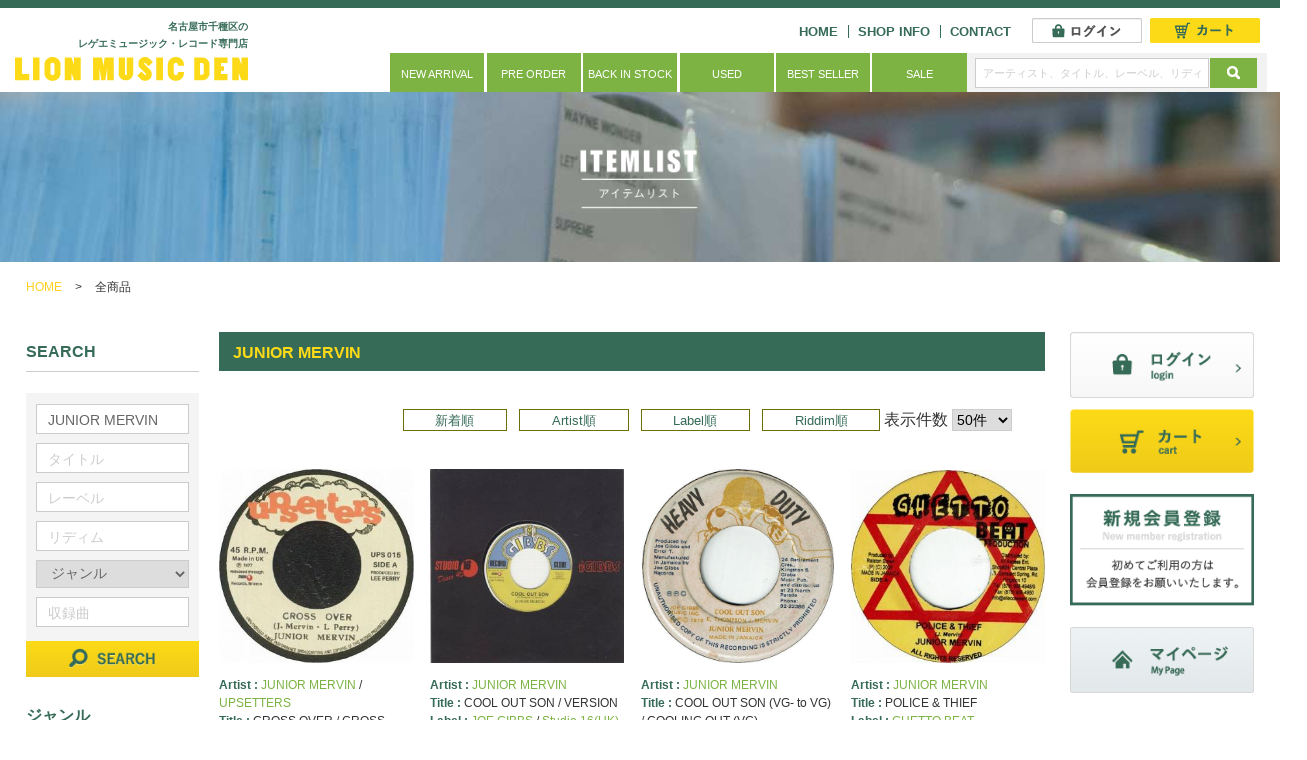

--- FILE ---
content_type: text/html; charset=UTF-8
request_url: https://www.lionmusicden.com/products/list.php?artist=JUNIOR%20MERVIN
body_size: 12611
content:
<!DOCTYPE html>
<html lang="ja" dir="ltr">
<head>


<meta charset="UTF-8">


<title>全商品 | LION MUSIC DEN</title>

<meta http-equiv="X-UA-Compatible" content="IE=edge">
<meta name="viewport" content="width=device-width,initial-scale=1.0,minimum-scale=1.0,maximum-scale=1.0,user-scalable=no">
<meta name="format-detection" content="telephone=no">

<meta name="author" content="LION MUSIC DEN">
<meta name="description" content="Lion Music Denは名古屋市千種でレゲエレコードの販売を行なっております。オンラインショップの商品一覧ページです。">
<meta name="keywords" content="商品一覧,Lion Music Den,名古屋市,千種,レゲエ,レコード,CD,販売,オンラインショップ,ライオン">

<!-- OGP -->
<meta property="og:type" content="article">
<meta property="og:url" content="https://www.lionmusicden.com/">
<meta property="og:title" content="全商品 | LION MUSIC DEN">
<meta property="og:image" content="/user_data/packages/default/img/og_img.png">
<meta property="og:site_name" content="LION MUSIC DEN">
<meta property="og:description" content="Lion Music Denは名古屋市千種でレゲエレコードの販売を行なっております。オンラインショップの商品一覧ページです。">
<meta name="twitter:card" content="summary" />

<meta name="twitter:image" content="https://www.lionmusicden.com//user_data/packages/default/img/summry.jpg" />



<link rel="stylesheet" href="/js/jquery.colorbox/colorbox.css">
<link rel="stylesheet" href="/user_data/packages/default/css/default.css" media="screen,print">
<link rel="stylesheet" href="/user_data/packages/default/css/font-awesome.min.css" media="screen,print">
<link rel="stylesheet" href="/user_data/packages/default/css/import.css" media="screen,print">
<link rel="stylesheet" href="/user_data/packages/default/css/main.css" media="screen,print">



<link rel="alternate" type="application/rss+xml" title="RSS" href="https://www.lionmusicden.com/rss/">

<link rel="shortcut icon" href="/user_data/packages/default/img/favicon.ico">
<link rel="icon" type="image/png" href="/user_data/packages/default/img/favicon.png">
<link rel="apple-touch-icon-precomposed" href="/user_data/packages/default/img/apple-touch-icon-152x152.png">

<!--[if lt IE 9]>
<script src="/js/jquery-1.11.1.min.js"></script>
<![endif]-->
<!--[if gte IE 9]><!-->
<script src="/js/jquery-2.1.1.min.js"></script>
<!--<![endif]-->

<script type="text/javascript" src="/js/eccube.js"></script>
<!-- #2342 次期メジャーバージョン(2.14)にてeccube.legacy.jsは削除予定.モジュール、プラグインの互換性を考慮して2.13では残します. -->
<script type="text/javascript" src="/js/eccube.legacy.js"></script>
<script type="text/javascript" src="/js/jquery.colorbox/jquery.colorbox-min.js"></script>
<script src="/user_data/packages/default/js/jquery-1.11.0.min.js"></script>
<script src="/user_data/packages/default/js/response.min.js"> </script>
<script src="/user_data/packages/default/js/over.js"></script>
<script src="/user_data/packages/default/js/slip.js"></script>
<script src="/user_data/packages/default/js/pageTop.js"></script>
<script src="/user_data/packages/default/js/jquery.matchHeight.js"></script>





<script>
function fnSetClassCategories(form, classcat_id2_selected) {
	var $form = $(form);
	var product_id = $form.find('input[name=product_id]').val();
	var $sele1 = $form.find('select[name=classcategory_id1]');
	var $sele2 = $form.find('select[name=classcategory_id2]');
	eccube.setClassCategories($form, product_id, $sele1, $sele2, classcat_id2_selected);
}

// 並び順を変更
function fnChangeOrderby(orderby) {
	eccube.setValue('orderby', orderby);
	eccube.setValue('pageno', 1);
	eccube.submitForm();
}

// 表示件数を変更
function fnChangeDispNumber(dispNumber) {
	eccube.setValue('disp_number', dispNumber);
	eccube.setValue('pageno', 1);
	eccube.submitForm();
}

// カゴに入れる
function fnInCart(productForm) {
	var searchForm = $("#form1");
	var cartForm = $(productForm);
	// 検索条件を引き継ぐ
	var hiddenValues = ['mode','category_id','maker_id','name','orderby','disp_number','pageno','rnd'];
	$.each(hiddenValues, function(){
		// 商品別のフォームに検索条件の値があれば上書き
		if (cartForm.has('input[name='+this+']').length != 0) {
			cartForm.find('input[name='+this+']').val(searchForm.find('input[name='+this+']').val());
		}
		// なければ追加
		else {
			cartForm.append($('<input type="hidden" />').attr("name", this).val(searchForm.find('input[name='+this+']').val()));
		}
	});
	// 商品別のフォームを送信
	cartForm.submit();
}
</script>


<script>

var $1110 = jQuery.noConflict();



	$1110(document).ready(function(){

		$1110('#side > ul > li').matchHeight();

		//SPフッター・side
		$1110(".pull-down-inner").on("click", function() {
			$1110(this).toggleClass("active");
			$1110(this).next(".pull-down-list").slideToggle();
		});

			$1110('.list_text').matchHeight();
		$1110('.cart_area').matchHeight();
		$1110('.product_list').matchHeight();
	
	
	});

</script>


<!--[if lt IE 9]>
<script src="/user_data/packages/default/js/html5.js"></script>
<script src="/user_data/packages/default/js/css3-mediaqueries.js"></script>
<![endif]-->


</head>

<body  id="pTop" class="LC_Page" data-responsejs='{ "create": [ { "prop": "width", "prefix": "src", "lazy": true, "breakpoints": [0,592,1001] } ]}'>


<!-- #header -->
<header>
	<div class="header_in cf">
		<ul class="logoBox cf">
			<li><h1>名古屋市千種区の<br class="rwd_01" />
			レゲエミュージック・レコード専門店</h1></li>
			<li class="logo"><a href="/?itemnoflg=1"><img src="/user_data/packages/default/img/logo.png" alt="LION MUSIC DEN"></a></li>
		</ul>
		
		<div class="naviBox cf">
			<ul class="headerUl pc cf">
				<li><a href="/?itemnoflg=1">HOME</a></li>
				<li><a href="/abouts/?itemnoflg=1">SHOP INFO</a></li>
				<li><a href="/contact/?itemnoflg=1">CONTACT</a></li>
				
								<li class="h_login"><a href="/mypage/login.php?itemnoflg=1"><img src="/user_data/packages/default/img/h_login.png" alt="ログイン"></a></li>
								
				<li class="h_cart"><a href="/cart/?itemnoflg=1"><img src="/user_data/packages/default/img/h_cart.png" alt="カート"></a></li>
			</ul>
			
			<nav class="pc">
				<form name="search_form" id="search_form" method="get" action="/products/list.php">
				<input type="hidden" name="transactionid" value="e04639e9730a0c2cf9708dd5c601e2475323e0c2">
				
				<ul>
					<li><a href="/products/list.php?category_id=7?itemnoflg=1">NEW ARRIVAL</a></li>
					<li><a href="/products/list.php?category_id=8?itemnoflg=1">PRE ORDER</a></li>
					<li><a href="/products/list.php?category_id=9?itemnoflg=1">BACK IN STOCK</a></li>
					<li><a href="/products/list.php?category_id=10?itemnoflg=1">USED</a></li>
					<li><a href="/products/list.php?category_id=11?itemnoflg=1">BEST SELLER</a></li>
					<li><a href="/products/list.php?category_id=12?itemnoflg=1">SALE</a></li>
					<li class="h_search">
						<ul class="cf">
							<li class="serch"><input type="text" name="name" value="" placeholder="アーティスト、タイトル、レーベル、リディム"></li>
							<li class="serch_btn"><input type="image" class="login_btn" src="/user_data/packages/default/img/search_icon.png" name="search" alt="SEARCH"></li>
						</ul>
					</li>
				</ul>
				</form>
			</nav>
			
			<ul class="header_sp sp cf">
				<li class="telBtn sp"><a href="tel:0524396027"><i class="fa fa-phone"></i></a></li>
				<li class="menuBtn sp"><a href="#modal" id="naviOpen"><i class="fa fa-bars"></i></a></li>
			</ul>
		</div>
	</div>
	
	<div class="h_search sp">
		<form name="search_form" id="search_form" method="get" action="/products/list.php">
			<input type="hidden" name="transactionid" value="e04639e9730a0c2cf9708dd5c601e2475323e0c2">
			<ul class="cf">
				<li class="serch"><input type="text" name="name" value="" placeholder="アーティスト、タイトル、レーベル、リディム"></li>
				<li class="serch_btn"><input type="image" class="login_btn" src="/user_data/packages/default/img/search_icon.png" name="search" alt="SEARCH"></li>
			</ul>
		</form>
	</div>
</header><!-- /#header -->

<!-- #cover -->

<div class="cover_in cover1">
	<h2 class="fade">
		<img src="/user_data/packages/default/img/cover_in_font01.png" alt="商品一覧" class="pc">
		<img src="/user_data/packages/default/img/cover_in_font01_sp.jpg" alt="商品一覧" class="sp">
	</h2>
</div>

		<!-- /#cover -->

<!-- #breadcrumb -->


		
	<ul class="pankuzu  cf">
			<li><a href="/">HOME</a> &gt;</li>
			<li>全商品</li>
	</ul>



	<!-- /#breadcrumb -->

<!-- #main -->
<div id="sub_contents">
	<div class="col2AreaWrap cf">
		<div class="colAreaIn cf">
			<div id="main">
			

<script type="text/javascript">//<![CDATA[
	function fnSetClassCategories(form, classcat_id2_selected) {
		var $form = $(form);
		var product_id = $form.find('input[name=product_id]').val();
		var $sele1 = $form.find('select[name=classcategory_id1]');
		var $sele2 = $form.find('select[name=classcategory_id2]');
		eccube.setClassCategories($form, product_id, $sele1, $sele2, classcat_id2_selected);
	}
	// 並び順を変更
	function fnChangeOrderby(orderby) {
		eccube.setValue('orderby', orderby);
		eccube.setValue('pageno', 1);
		eccube.submitForm();
	}
	// 表示件数を変更
	function fnChangeDispNumber(dispNumber) {
		eccube.setValue('disp_number', dispNumber);
		eccube.setValue('pageno', 1);
		eccube.submitForm();
	}
	// カゴに入れる
	function fnInCart(productForm) {
		var searchForm = $("#form1");
		var cartForm = $(productForm);
		// 検索条件を引き継ぐ
		var hiddenValues = ['mode','category_id','maker_id','name','orderby','disp_number','pageno','rnd'];
		$.each(hiddenValues, function(){
			// 商品別のフォームに検索条件の値があれば上書き
			if (cartForm.has('input[name='+this+']').length != 0) {
				cartForm.find('input[name='+this+']').val(searchForm.find('input[name='+this+']').val());
			}
			// なければ追加
			else {
				cartForm.append($('<input type="hidden" />').attr("name", this).val(searchForm.find('input[name='+this+']').val()));
			}
		});
		// 商品別のフォームを送信
		cartForm.submit();
	}
//]]>


// オーディオNEXT再生制御
function audioPlay(btnid) {
		var audioTag = $(".listen_btn").find('audio');

		$(audioTag).each(function(i) {
				var audioTagId = $(this).attr('id');

				if (btnid != audioTagId) {
						document.getElementById(audioTagId).pause(); // 一時停止
						document.getElementById(audioTagId).currentTime = 0; // タイムラインゼロ
						//console.log(audioTagId);
				}

		});
}

</script>

<div id="undercolumn">
	<!--★タイトル★-->
		<h3 class="title">JUNIOR MERVIN</h3>
	

	<form name="form1" id="form1" method="get" action="?">
		<input type="hidden" name="transactionid" value="e04639e9730a0c2cf9708dd5c601e2475323e0c2" />
		<input type="hidden" name="mode" value="" />
				<input type="hidden" name="category_id" value="0" />
		<input type="hidden" name="maker_id" value="0" />
		<input type="hidden" name="name" value="" />
		<input type="hidden" name="artist" value="JUNIOR MERVIN" />
		<input type="hidden" name="title" value="" />
		<input type="hidden" name="rebel" value="" />
		<input type="hidden" name="riddim" value="" />
		<input type="hidden" name="category_id" value="0" />
		<input type="hidden" name="recording" value="" />
		
						<input type="hidden" name="orderby" value="" />
		<input type="hidden" name="disp_number" value="50" />
		<input type="hidden" name="pageno" value="" />
				<input type="hidden" name="rnd" value="vou" />
	</form>

	<!--▼検索条件-->
		<!--▲検索条件-->

	<!--▼ページナビ(本文)-->
		<!--▲ページナビ(本文)-->


	<div class="productWrap cf">
	
					<!--▼件数-->
						<!--▲件数-->

			<!--▼ページナビ(上部)-->
			<form name="page_navi_top" id="page_navi_top" action="?">
				<input type="hidden" name="transactionid" value="e04639e9730a0c2cf9708dd5c601e2475323e0c2" />
						<div class="pagenumber_area clearfix">
			<div class="change">
										<a href="javascript:fnChangeOrderby('date');">新着順</a>
				&nbsp;
										<a href="javascript:fnChangeOrderby('name');">Artist順</a>
				&nbsp;
										<a href="javascript:fnChangeOrderby('rebel');">Label順</a>
				&nbsp;
										<a href="javascript:fnChangeOrderby('riddim');">Riddim順</a>
												表示件数
				<select name="disp_number" onchange="javascript:fnChangeDispNumber(this.value);">
																		<option value="50" selected="selected" >50件</option>
																								<option value="100" >100件</option>
																								<option value="150" >150件</option>
															</select>
			</div>
			<div class="navi">&nbsp;</div>
		</div>
				</form>
			<!--▲ページナビ(上部)-->
		
						<!--▼商品-->


				<form name="product_form170403612" action="?" class="product_list list_left">
		
			<input type="hidden" name="transactionid" value="e04639e9730a0c2cf9708dd5c601e2475323e0c2" />
			<input type="hidden" name="product_id" value="170403612" />
			<input type="hidden" name="product_class_id" id="product_class_id170403612" value="43675" />

			
			<div class="list_area clearfix">
				<a name="product170403612"></a>
				<div class="listphoto">
					<!--★画像★-->
					<a href="/products/detail.php?product_id=170403612">
						<img src="/upload/save_image/02201817_67b6f318757e0.jpg" alt="CROSS OVER / CROSS OVER DUB" class="picture" /></a>
				</div>

				<div class="listrightbloc">

					
					<!--★コメント★-->
					<div class="listcomment list_text">
						<p>
							<span>Artist : </span>
																										<a href="/products/list.php?artist=JUNIOR MERVIN">JUNIOR MERVIN</a>
																																			 / <a href="/products/list.php?artist=UPSETTERS">UPSETTERS</a><br />
																								
							<span>Title : </span>CROSS OVER / CROSS OVER DUB<br>

							<span>Label : </span>
																										<a href="/products/list.php?rebel=UPSETTERS">UPSETTERS</a>
																																			 / <a href="/products/list.php?rebel=Studio 16(UK)">Studio 16(UK)</a><br />
																								

															<span>Riddim : </span><a href="/products/list.php?riddim="></a>
													</p>

												<p>
							1977年 「Disco Devil」と同時期の混沌とした音作りの逸品。
Jr.Mervinによる反戦歌。Side-2 ...						</p>
						
												
						<p><a href="/products/detail.php?product_id=170403612" class="btn_style">詳しくはこちら</a></p>
					</div>

					<!--▼買い物カゴ-->
					<div class="cart_area cf">
						<div class="list_price">
							<div class="cartin cf">
								<span>
																										<img src="/user_data/packages/default/img/status_icon01.png" alt="7inch" title="7inch">
																									</span>

								
								<!--★価格★-->
								<div class="pricebox sale_price">
																		<span class="price">￥
										<span id="price02_default_170403612">2,680</span><span id="price02_dynamic_170403612"></span>
									</span>
								</div>
							</div>
						</div>

												<p class="listen_btn">
						<audio src="/upload/save_music/25FEB-29.mp3" controls controlslist="nodownload" preload="none" id="music_170403612" class="music_list" onplay="audioPlay(this.id);">
						あなたのブラウザーは <code>audio</code> 要素をサポートしていません。
						</audio>
						</p>
						
													<div class="list_quantity cf">
								
																<select name="quantity">
																		
									<option value="1">1</option>

																		
									<option value="2">2</option>

																	</select>
								
								
								<div class="cartin_btn">
									<!--★カゴに入れる★-->
									<div id="cartbtn_default_170403612">
										<input type="image" id="cart170403612" src="/user_data/packages/default/img/btn_cartin.jpg" alt="カゴに入れる" onclick="fnInCart(this.form); return false;" class="hover_change_image" />
									</div>
									<div class="attention" id="cartbtn_dynamic_170403612"></div>
								</div>
								
							</div>

											</div>
					<!--▲買い物カゴ-->
				</div>
			</div>
		</form>
		<!--▲商品-->

		
	
		
						<!--▼商品-->


				<form name="product_form170402034" action="?" class="product_list">
		
			<input type="hidden" name="transactionid" value="e04639e9730a0c2cf9708dd5c601e2475323e0c2" />
			<input type="hidden" name="product_id" value="170402034" />
			<input type="hidden" name="product_class_id" id="product_class_id170402034" value="42113" />

			
			<div class="list_area clearfix">
				<a name="product170402034"></a>
				<div class="listphoto">
					<!--★画像★-->
					<a href="/products/detail.php?product_id=170402034">
						<img src="/upload/save_image/05061758_66389bcc9fec3.jpg" alt="COOL OUT SON / VERSION" class="picture" /></a>
				</div>

				<div class="listrightbloc">

					
					<!--★コメント★-->
					<div class="listcomment list_text">
						<p>
															<span>Artist : </span><a href="/products/list.php?artist=JUNIOR MERVIN">JUNIOR MERVIN</a><br>
							
							<span>Title : </span>COOL OUT SON / VERSION<br>

							<span>Label : </span>
																										<a href="/products/list.php?rebel=JOE GIBBS">JOE GIBBS</a>
																																			 / <a href="/products/list.php?rebel=Studio 16(UK)">Studio 16(UK)</a><br />
																								

															<span>Riddim : </span><a href="/products/list.php?riddim=REAL ROCK">REAL ROCK</a>
													</p>

												<p>
							【名曲!/Foundation Tune!】
後にJammysやDigi-Bでも再演						</p>
						
												
						<p><a href="/products/detail.php?product_id=170402034" class="btn_style">詳しくはこちら</a></p>
					</div>

					<!--▼買い物カゴ-->
					<div class="cart_area cf">
						<div class="list_price">
							<div class="cartin cf">
								<span>
																										<img src="/user_data/packages/default/img/status_icon01.png" alt="7inch" title="7inch">
																									</span>

								
								<!--★価格★-->
								<div class="pricebox sale_price">
																		<span class="price">￥
										<span id="price02_default_170402034">2,680</span><span id="price02_dynamic_170402034"></span>
									</span>
								</div>
							</div>
						</div>

												<p class="listen_btn">
						<audio src="/upload/save_music/24APR-25.mp3" controls controlslist="nodownload" preload="none" id="music_170402034" class="music_list" onplay="audioPlay(this.id);">
						あなたのブラウザーは <code>audio</code> 要素をサポートしていません。
						</audio>
						</p>
						
													<div class="list_quantity cf">
								
																<select name="quantity">
																		
									<option value="1">1</option>

																	</select>
								
								
								<div class="cartin_btn">
									<!--★カゴに入れる★-->
									<div id="cartbtn_default_170402034">
										<input type="image" id="cart170402034" src="/user_data/packages/default/img/btn_cartin.jpg" alt="カゴに入れる" onclick="fnInCart(this.form); return false;" class="hover_change_image" />
									</div>
									<div class="attention" id="cartbtn_dynamic_170402034"></div>
								</div>
								
							</div>

											</div>
					<!--▲買い物カゴ-->
				</div>
			</div>
		</form>
		<!--▲商品-->

		
	
		
						<!--▼商品-->


				<form name="product_form17035640" action="?" class="product_list">
		
			<input type="hidden" name="transactionid" value="e04639e9730a0c2cf9708dd5c601e2475323e0c2" />
			<input type="hidden" name="product_id" value="17035640" />
			<input type="hidden" name="product_class_id" id="product_class_id17035640" value="35720" />

			
			<div class="list_area clearfix">
				<a name="product17035640"></a>
				<div class="listphoto">
					<!--★画像★-->
					<a href="/products/detail.php?product_id=17035640">
						<img src="/upload/save_image/7USED-C0390.jpg" alt="COOL OUT SON (VG- to VG) / COOLING OUT (VG)" class="picture" /></a>
				</div>

				<div class="listrightbloc">

					
					<!--★コメント★-->
					<div class="listcomment list_text">
						<p>
															<span>Artist : </span><a href="/products/list.php?artist=JUNIOR MERVIN">JUNIOR MERVIN</a><br>
							
							<span>Title : </span>COOL OUT SON (VG- to VG) / COOLING OUT (VG)<br>

															<span>Label : </span><a href="/products/list.php?rebel=HEAVY DUTY">HEAVY DUTY</a><br>
							

															<span>Riddim : </span><a href="/products/list.php?riddim=REAL ROCK">REAL ROCK</a>
													</p>

												<p>
							【USED/中古】[名曲!]、B:Version   ◆◆◆コンディション表記についてはこちらを参照⇒ ...						</p>
						
												
						<p><a href="/products/detail.php?product_id=17035640" class="btn_style">詳しくはこちら</a></p>
					</div>

					<!--▼買い物カゴ-->
					<div class="cart_area cf">
						<div class="list_price">
							<div class="cartin cf">
								<span>
																										<img src="/user_data/packages/default/img/status_icon01.png" alt="7inch" title="7inch">
																									</span>

								
								<!--★価格★-->
								<div class="pricebox sale_price">
																		<span class="price">￥
										<span id="price02_default_17035640">1,000</span><span id="price02_dynamic_17035640"></span>
									</span>
								</div>
							</div>
						</div>

												<p class="listen_btn">
						<audio src="/upload/save_music/7USED-C0390.mp3" controls controlslist="nodownload" preload="none" id="music_17035640" class="music_list" onplay="audioPlay(this.id);">
						あなたのブラウザーは <code>audio</code> 要素をサポートしていません。
						</audio>
						</p>
						
													<p class="sold_out">SOLD OUT</p>
											</div>
					<!--▲買い物カゴ-->
				</div>
			</div>
		</form>
		<!--▲商品-->

		
	
		
						<!--▼商品-->


				<form name="product_form17030837" action="?" class="product_list">
		
			<input type="hidden" name="transactionid" value="e04639e9730a0c2cf9708dd5c601e2475323e0c2" />
			<input type="hidden" name="product_id" value="17030837" />
			<input type="hidden" name="product_class_id" id="product_class_id17030837" value="30859" />

			
			<div class="list_area clearfix">
				<a name="product17030837"></a>
				<div class="listphoto">
					<!--★画像★-->
					<a href="/products/detail.php?product_id=17030837">
						<img src="/upload/save_image/01051903_5e11b4755d425.jpg" alt="POLICE &amp; THIEF" class="picture" /></a>
				</div>

				<div class="listrightbloc">

					
					<!--★コメント★-->
					<div class="listcomment list_text">
						<p>
															<span>Artist : </span><a href="/products/list.php?artist=JUNIOR MERVIN">JUNIOR MERVIN</a><br>
							
							<span>Title : </span>POLICE &amp; THIEF<br>

															<span>Label : </span><a href="/products/list.php?rebel=GHETTO BEAT">GHETTO BEAT</a><br>
							

															<span>Riddim : </span><a href="/products/list.php?riddim=POLICE &amp; THIEVES">POLICE &amp; THIEVES</a>
													</p>

												<p>
							名曲再演!						</p>
						
												
						<p><a href="/products/detail.php?product_id=17030837" class="btn_style">詳しくはこちら</a></p>
					</div>

					<!--▼買い物カゴ-->
					<div class="cart_area cf">
						<div class="list_price">
							<div class="cartin cf">
								<span>
																										<img src="/user_data/packages/default/img/status_icon01.png" alt="7inch" title="7inch">
																									</span>

								
								<!--★価格★-->
								<div class="pricebox sale_price">
																		<span class="price">￥
										<span id="price02_default_17030837">1,000</span><span id="price02_dynamic_17030837"></span>
									</span>
								</div>
							</div>
						</div>

												<p class="listen_btn">
						<audio src="/upload/save_music/06MAR1-13.mp3" controls controlslist="nodownload" preload="none" id="music_17030837" class="music_list" onplay="audioPlay(this.id);">
						あなたのブラウザーは <code>audio</code> 要素をサポートしていません。
						</audio>
						</p>
						
													<p class="sold_out">SOLD OUT</p>
											</div>
					<!--▲買い物カゴ-->
				</div>
			</div>
		</form>
		<!--▲商品-->

		
	
		
						<!--▼商品-->


				<form name="product_form17028135" action="?" class="product_list list_left">
		
			<input type="hidden" name="transactionid" value="e04639e9730a0c2cf9708dd5c601e2475323e0c2" />
			<input type="hidden" name="product_id" value="17028135" />
			<input type="hidden" name="product_class_id" id="product_class_id17028135" value="28297" />

			
			<div class="list_area clearfix">
				<a name="product17028135"></a>
				<div class="listphoto">
					<!--★画像★-->
					<a href="/products/detail.php?product_id=17028135">
						<img src="/upload/save_image/7OLD0929.jpg" alt="COOL OUT SON" class="picture" /></a>
				</div>

				<div class="listrightbloc">

					
					<!--★コメント★-->
					<div class="listcomment list_text">
						<p>
															<span>Artist : </span><a href="/products/list.php?artist=JUNIOR MERVIN">JUNIOR MERVIN</a><br>
							
							<span>Title : </span>COOL OUT SON<br>

															<span>Label : </span><a href="/products/list.php?rebel=JOE GIBBS">JOE GIBBS</a><br>
							

															<span>Riddim : </span><a href="/products/list.php?riddim=REAL ROCK">REAL ROCK</a>
													</p>

												<p>
							【名曲!】						</p>
						
												
						<p><a href="/products/detail.php?product_id=17028135" class="btn_style">詳しくはこちら</a></p>
					</div>

					<!--▼買い物カゴ-->
					<div class="cart_area cf">
						<div class="list_price">
							<div class="cartin cf">
								<span>
																										<img src="/user_data/packages/default/img/status_icon01.png" alt="7inch" title="7inch">
																									</span>

								
								<!--★価格★-->
								<div class="pricebox sale_price">
																		<span class="price">￥
										<span id="price02_default_17028135">800</span><span id="price02_dynamic_17028135"></span>
									</span>
								</div>
							</div>
						</div>

												<p class="listen_btn">
						<audio src="/upload/save_music/7OLD0929.mp3" controls controlslist="nodownload" preload="none" id="music_17028135" class="music_list" onplay="audioPlay(this.id);">
						あなたのブラウザーは <code>audio</code> 要素をサポートしていません。
						</audio>
						</p>
						
													<p class="sold_out">SOLD OUT</p>
											</div>
					<!--▲買い物カゴ-->
				</div>
			</div>
		</form>
		<!--▲商品-->

		
	
		
						<!--▼商品-->


				<form name="product_form17019880" action="?" class="product_list">
		
			<input type="hidden" name="transactionid" value="e04639e9730a0c2cf9708dd5c601e2475323e0c2" />
			<input type="hidden" name="product_id" value="17019880" />
			<input type="hidden" name="product_class_id" id="product_class_id17019880" value="20020" />

			
			<div class="list_area clearfix">
				<a name="product17019880"></a>
				<div class="listphoto">
					<!--★画像★-->
					<a href="/products/detail.php?product_id=17019880">
						<img src="/upload/save_image/12JULY6-60.jpg" alt="THE HUSTLER / HOME SWEET HOME" class="picture" /></a>
				</div>

				<div class="listrightbloc">

					
					<!--★コメント★-->
					<div class="listcomment list_text">
						<p>
							<span>Artist : </span>
																										<a href="/products/list.php?artist=JUNIOR SOUL(as JUNIOR MERVIN)">JUNIOR SOUL(as JUNIOR MERVIN)</a>
																																			 / <a href="/products/list.php?artist=BONGO、LES %26 THE CRYSTALITES">BONGO、LES & THE CRYSTALITES</a><br />
																								
							<span>Title : </span>THE HUSTLER / HOME SWEET HOME<br>

															<span>Label : </span><a href="/products/list.php?rebel=CRYSTAL(UK)">CRYSTAL(UK)</a><br>
							

															<span>Riddim : </span><a href="/products/list.php?riddim=&lt;Early Reggae&gt;">&lt;Early Reggae&gt;</a>
													</p>

												<p>
							[再発]特徴的なキーボード・リフと大きくフィーチャーされたボンゴ・ハーマンのパーカッションが気分をもり立てるルード・ボー ...						</p>
						
												
						<p><a href="/products/detail.php?product_id=17019880" class="btn_style">詳しくはこちら</a></p>
					</div>

					<!--▼買い物カゴ-->
					<div class="cart_area cf">
						<div class="list_price">
							<div class="cartin cf">
								<span>
																										<img src="/user_data/packages/default/img/status_icon01.png" alt="7inch" title="7inch">
																									</span>

								
								<!--★価格★-->
								<div class="pricebox sale_price">
																		<span class="price">￥
										<span id="price02_default_17019880">1,080</span><span id="price02_dynamic_17019880"></span>
									</span>
								</div>
							</div>
						</div>

												<p class="listen_btn">
						<audio src="/upload/save_music/12JULY6-60.mp3" controls controlslist="nodownload" preload="none" id="music_17019880" class="music_list" onplay="audioPlay(this.id);">
						あなたのブラウザーは <code>audio</code> 要素をサポートしていません。
						</audio>
						</p>
						
													<div class="list_quantity cf">
								
																<select name="quantity">
																		
									<option value="1">1</option>

																	</select>
								
								
								<div class="cartin_btn">
									<!--★カゴに入れる★-->
									<div id="cartbtn_default_17019880">
										<input type="image" id="cart17019880" src="/user_data/packages/default/img/btn_cartin.jpg" alt="カゴに入れる" onclick="fnInCart(this.form); return false;" class="hover_change_image" />
									</div>
									<div class="attention" id="cartbtn_dynamic_17019880"></div>
								</div>
								
							</div>

											</div>
					<!--▲買い物カゴ-->
				</div>
			</div>
		</form>
		<!--▲商品-->

		
	
		
						<!--▼商品-->


				<form name="product_form17008260" action="?" class="product_list">
		
			<input type="hidden" name="transactionid" value="e04639e9730a0c2cf9708dd5c601e2475323e0c2" />
			<input type="hidden" name="product_id" value="17008260" />
			<input type="hidden" name="product_class_id" id="product_class_id17008260" value="8400" />

			
			<div class="list_area clearfix">
				<a name="product17008260"></a>
				<div class="listphoto">
					<!--★画像★-->
					<a href="/products/detail.php?product_id=17008260">
						<img src="/upload/save_image/sample.jpg" alt="HAVE SOME MERCY" class="picture" /></a>
				</div>

				<div class="listrightbloc">

					
					<!--★コメント★-->
					<div class="listcomment list_text">
						<p>
															<span>Artist : </span><a href="/products/list.php?artist=JUNIOR MERVIN">JUNIOR MERVIN</a><br>
							
							<span>Title : </span>HAVE SOME MERCY<br>

															<span>Label : </span><a href="/products/list.php?rebel=JAMMYS">JAMMYS</a><br>
							

															<span>Riddim : </span><a href="/products/list.php?riddim=THING &amp; TIME">THING &amp; TIME</a>
													</p>

												<p>
													</p>
						
												
						<p><a href="/products/detail.php?product_id=17008260" class="btn_style">詳しくはこちら</a></p>
					</div>

					<!--▼買い物カゴ-->
					<div class="cart_area cf">
						<div class="list_price">
							<div class="cartin cf">
								<span>
																										<img src="/user_data/packages/default/img/status_icon01.png" alt="7inch" title="7inch">
																									</span>

								
								<!--★価格★-->
								<div class="pricebox sale_price">
																		<span class="price">￥
										<span id="price02_default_17008260">600</span><span id="price02_dynamic_17008260"></span>
									</span>
								</div>
							</div>
						</div>

												<p class="listen_btn">
						<audio src="/upload/save_music/7JAM360.mp3" controls controlslist="nodownload" preload="none" id="music_17008260" class="music_list" onplay="audioPlay(this.id);">
						あなたのブラウザーは <code>audio</code> 要素をサポートしていません。
						</audio>
						</p>
						
													<div class="list_quantity cf">
								
																<select name="quantity">
																		
									<option value="1">1</option>

																	</select>
								
								
								<div class="cartin_btn">
									<!--★カゴに入れる★-->
									<div id="cartbtn_default_17008260">
										<input type="image" id="cart17008260" src="/user_data/packages/default/img/btn_cartin.jpg" alt="カゴに入れる" onclick="fnInCart(this.form); return false;" class="hover_change_image" />
									</div>
									<div class="attention" id="cartbtn_dynamic_17008260"></div>
								</div>
								
							</div>

											</div>
					<!--▲買い物カゴ-->
				</div>
			</div>
		</form>
		<!--▲商品-->

			</div><!--productWrap-->

		<!--▼ページナビ(下部)-->
		<form name="page_navi_bottom" id="page_navi_bottom" action="?">
			<input type="hidden" name="transactionid" value="e04639e9730a0c2cf9708dd5c601e2475323e0c2" />
					<div class="pagenumber_area clearfix">
			<div class="change">
										<a href="javascript:fnChangeOrderby('date');">新着順</a>
				&nbsp;
										<a href="javascript:fnChangeOrderby('name');">Artist順</a>
				&nbsp;
										<a href="javascript:fnChangeOrderby('rebel');">Label順</a>
				&nbsp;
										<a href="javascript:fnChangeOrderby('riddim');">Riddim順</a>
												表示件数
				<select name="disp_number" onchange="javascript:fnChangeDispNumber(this.value);">
																		<option value="50" selected="selected" >50件</option>
																								<option value="100" >100件</option>
																								<option value="150" >150件</option>
															</select>
			</div>
			<div class="navi">&nbsp;</div>
		</div>
			</form>
		<!--▲ページナビ(下部)-->
		
	</div>						</div><!-- /#main -->
			
			<div id="main_left">
			<form name="search_form" method="get" action="/products/list.php">
	<input type="hidden" name="transactionid" value="e04639e9730a0c2cf9708dd5c601e2475323e0c2">
	<dl class="left_search">
		<dt class="title2">SEARCH</dt>
		<dd>
			<ul class="cf">
				<li><input type="text" name="artist" placeholder="アーティスト" value="JUNIOR MERVIN"></li>
				<li><input type="text" name="title" placeholder="タイトル" value=""></li>
				<li><input type="text" name="rebel" placeholder="レーベル" value=""></li>
				<li><input type="text" name="riddim" placeholder="リディム" value=""></li>
				<li><input type="hidden" name="mode" value="search2" />
					<select name="category_id">
					<option label="ジャンル" value="">ジャンル</option>
																																																																																																																																																						<option value="22">　Ska / Rock Steady</option>
								
																																	<option value="52">　　Mento/Calypso/Traditional</option>
																									<option value="51">　　Jamaican Jazz Shuffle/R&B</option>
																									<option value="50">　　Ska</option>
																									<option value="49">　　Rock Steady</option>
																									<option value="48">　　Skinheads Reggae</option>
																									<option value="47">　　Modern Ska/Rock Steady</option>
																									<option value="108">　　Japanese Ska</option>
																																						<option value="59">　Reggae</option>
								
																																	<option value="68">　　Early Reggae 1969-1973</option>
																									<option value="67">　　Reggae 1974-1980</option>
																									<option value="81">　　Reggae 80's</option>
																									<option value="105">　　Reggae 90's-Now</option>
																									<option value="66">　　Female</option>
																									<option value="80">　　Soulful Reggae</option>
																									<option value="120">　　Disco Reggae</option>
																									<option value="117">　　Reggae Got Rock</option>
																									<option value="104">　　Gospel Reggae</option>
																									<option value="85">　　Live</option>
																									<option value="102">　　Compilation Album</option>
																									<option value="84">　　Reggae X-mas</option>
																									<option value="82">　　World Reggae</option>
																																						<option value="15">　Roots Reggae</option>
								
																																	<option value="31">　　Roots Reggae 70's</option>
																									<option value="34">　　Roots Reggae 80's</option>
																									<option value="35">　　UK & US Roots</option>
																									<option value="36">　　Revival Roots</option>
																									<option value="79">　　Nyahbinghi</option>
																																						<option value="60">　Lovers Rock</option>
								
																																	<option value="70">　　Lovers 70's-80's</option>
																									<option value="69">　　Lovers 90's-Now</option>
																																						<option value="61">　Brand New 2010-Now</option>
								
																																	<option value="74">　　Dancehall : Jugglin</option>
																									<option value="73">　　Dancehall : One Drop</option>
																									<option value="89">　　Future Ragga</option>
																									<option value="72">　　Remix/Mash Up</option>
																									<option value="71">　　Mix CD</option>
																																						<option value="24">　Dancehall</option>
								
																																	<option value="58">　　Dancehall 2000-2009 ジョグリン</option>
																									<option value="113">　　Dancehall 2000-2009 ミディアム</option>
																									<option value="57">　　Dancehall 90's</option>
																									<option value="114">　　Killer Digi Dancehall 1984-1990</option>
																									<option value="56">　　Dancehall 1985-1989</option>
																									<option value="55">　　Dancehall Early 80's</option>
																									<option value="54">　　Riddim Album</option>
																									<option value="53">　　Compilation Album</option>
																																						<option value="62">　Dub/Inst</option>
								
																																	<option value="78">　　Dub</option>
																									<option value="77">　　Inst</option>
																																						<option value="63">　New Roots/Digital Dub</option>
								
																																	<option value="76">　　New Roots 90's-Now</option>
																									<option value="75">　　Jah Shaka</option>
																																						<option value="65">　Jungle/Dub Step</option>
								
																														<option value="18">　Japanese</option>
								
																																	<option value="46">　　Japanese Dancehall</option>
																									<option value="45">　　Japanese Band系</option>
																									<option value="106">　　Japanese Lovers</option>
																									<option value="116">　　Japanese DUB</option>
																									<option value="110">　　Japanese Soul / Hip Hop</option>
																									<option value="44">　　Japanese Sound Mix CD:Brand New Jugglin</option>
																									<option value="43">　　Japanese Sound Mix CD:Brand New One Drop</option>
																									<option value="42">　　Japanese Sound Mix CD:Dancehall Classics</option>
																									<option value="41">　　Japanese Sound Mix CD:Lovers</option>
																									<option value="40">　　Japanese Sound Mix CD:Roots & Culture</option>
																									<option value="112">　　Japanese Sound Mix CD:DUB</option>
																									<option value="39">　　Japanese Sound Mix CD:Vintage</option>
																									<option value="111">　　Japanese Sound Mix CD:Japanese Reggae</option>
																									<option value="38">　　Japanese Sound Mix CD:Soul</option>
																									<option value="37">　　Japanese Sound Mix CD:Dub Plate</option>
																									<option value="32">　　Japanese Sound Live CD</option>
																																						<option value="103">　Cumbia / Afro / Latin</option>
								
																														<option value="119">　Jazz</option>
								
																														<option value="64">　Soul/R&B/Hip Hop/Pops</option>
								
																														<option value="118">　Club/Dance/Electronic</option>
								
																																																																																																															</select>
				</li>
				<li><input type="text" name="recording" placeholder="収録曲" value=""></li>
			</ul>
			
			<p><input type="image" class="login_btn" src="/user_data/packages/default/img/search_btn.png" name="search" alt="SEARCH"></p>
		</dd>
	</dl>
</form>

<dl class="left_category">
	<dt class="title2">ジャンル</dt>
	<dd>
									
				
				
				
				
				
				
				
					
				
				
				
				
				
				
				
				
				
				
				
							
				<li>
						<p class="pull-down-inner"><a href="javascript:void(0);">Ska / Rock Steady</a>
			</p>
						
			<ul class="pull-down-list">
				<li>
					<a href="/products/list.php?category_id=22&parent_category_id=13">
						all item
					</a>
				</li>
											<li>
					<a href="/products/list.php?category_id=52&parent_category_id=22">
						Mento/Calypso/Traditional
					</a>
				</li>
								<li>
					<a href="/products/list.php?category_id=51&parent_category_id=22">
						Jamaican Jazz Shuffle/R&B
					</a>
				</li>
								<li>
					<a href="/products/list.php?category_id=50&parent_category_id=22">
						Ska
					</a>
				</li>
								<li>
					<a href="/products/list.php?category_id=49&parent_category_id=22">
						Rock Steady
					</a>
				</li>
								<li>
					<a href="/products/list.php?category_id=48&parent_category_id=22">
						Skinheads Reggae
					</a>
				</li>
								<li>
					<a href="/products/list.php?category_id=47&parent_category_id=22">
						Modern Ska/Rock Steady
					</a>
				</li>
								<li>
					<a href="/products/list.php?category_id=108&parent_category_id=22">
						Japanese Ska
					</a>
				</li>
										</ul>
		</li>
				
				<li>
						<p class="pull-down-inner"><a href="javascript:void(0);">Reggae</a>
			</p>
						
			<ul class="pull-down-list">
				<li>
					<a href="/products/list.php?category_id=59&parent_category_id=13">
						all item
					</a>
				</li>
											<li>
					<a href="/products/list.php?category_id=68&parent_category_id=59">
						Early Reggae 1969-1973
					</a>
				</li>
								<li>
					<a href="/products/list.php?category_id=67&parent_category_id=59">
						Reggae 1974-1980
					</a>
				</li>
								<li>
					<a href="/products/list.php?category_id=81&parent_category_id=59">
						Reggae 80's
					</a>
				</li>
								<li>
					<a href="/products/list.php?category_id=105&parent_category_id=59">
						Reggae 90's-Now
					</a>
				</li>
								<li>
					<a href="/products/list.php?category_id=66&parent_category_id=59">
						Female
					</a>
				</li>
								<li>
					<a href="/products/list.php?category_id=80&parent_category_id=59">
						Soulful Reggae
					</a>
				</li>
								<li>
					<a href="/products/list.php?category_id=120&parent_category_id=59">
						Disco Reggae
					</a>
				</li>
								<li>
					<a href="/products/list.php?category_id=117&parent_category_id=59">
						Reggae Got Rock
					</a>
				</li>
								<li>
					<a href="/products/list.php?category_id=104&parent_category_id=59">
						Gospel Reggae
					</a>
				</li>
								<li>
					<a href="/products/list.php?category_id=85&parent_category_id=59">
						Live
					</a>
				</li>
								<li>
					<a href="/products/list.php?category_id=102&parent_category_id=59">
						Compilation Album
					</a>
				</li>
								<li>
					<a href="/products/list.php?category_id=84&parent_category_id=59">
						Reggae X-mas
					</a>
				</li>
								<li>
					<a href="/products/list.php?category_id=82&parent_category_id=59">
						World Reggae
					</a>
				</li>
										</ul>
		</li>
				
				<li>
						<p class="pull-down-inner"><a href="javascript:void(0);">Roots Reggae</a>
			</p>
						
			<ul class="pull-down-list">
				<li>
					<a href="/products/list.php?category_id=15&parent_category_id=13">
						all item
					</a>
				</li>
											<li>
					<a href="/products/list.php?category_id=31&parent_category_id=15">
						Roots Reggae 70's
					</a>
				</li>
								<li>
					<a href="/products/list.php?category_id=34&parent_category_id=15">
						Roots Reggae 80's
					</a>
				</li>
								<li>
					<a href="/products/list.php?category_id=35&parent_category_id=15">
						UK & US Roots
					</a>
				</li>
								<li>
					<a href="/products/list.php?category_id=36&parent_category_id=15">
						Revival Roots
					</a>
				</li>
								<li>
					<a href="/products/list.php?category_id=79&parent_category_id=15">
						Nyahbinghi
					</a>
				</li>
										</ul>
		</li>
				
				<li>
						<p class="pull-down-inner"><a href="javascript:void(0);">Lovers Rock</a>
			</p>
						
			<ul class="pull-down-list">
				<li>
					<a href="/products/list.php?category_id=60&parent_category_id=13">
						all item
					</a>
				</li>
											<li>
					<a href="/products/list.php?category_id=70&parent_category_id=60">
						Lovers 70's-80's
					</a>
				</li>
								<li>
					<a href="/products/list.php?category_id=69&parent_category_id=60">
						Lovers 90's-Now
					</a>
				</li>
										</ul>
		</li>
				
				<li>
						<p class="pull-down-inner"><a href="javascript:void(0);">Brand New 2010-Now</a>
			</p>
						
			<ul class="pull-down-list">
				<li>
					<a href="/products/list.php?category_id=61&parent_category_id=13">
						all item
					</a>
				</li>
											<li>
					<a href="/products/list.php?category_id=74&parent_category_id=61">
						Dancehall : Jugglin
					</a>
				</li>
								<li>
					<a href="/products/list.php?category_id=73&parent_category_id=61">
						Dancehall : One Drop
					</a>
				</li>
								<li>
					<a href="/products/list.php?category_id=89&parent_category_id=61">
						Future Ragga
					</a>
				</li>
								<li>
					<a href="/products/list.php?category_id=72&parent_category_id=61">
						Remix/Mash Up
					</a>
				</li>
								<li>
					<a href="/products/list.php?category_id=71&parent_category_id=61">
						Mix CD
					</a>
				</li>
										</ul>
		</li>
				
				<li>
						<p class="pull-down-inner"><a href="javascript:void(0);">Dancehall</a>
			</p>
						
			<ul class="pull-down-list">
				<li>
					<a href="/products/list.php?category_id=24&parent_category_id=13">
						all item
					</a>
				</li>
											<li>
					<a href="/products/list.php?category_id=58&parent_category_id=24">
						Dancehall 2000-2009 ジョグリン
					</a>
				</li>
								<li>
					<a href="/products/list.php?category_id=113&parent_category_id=24">
						Dancehall 2000-2009 ミディアム
					</a>
				</li>
								<li>
					<a href="/products/list.php?category_id=57&parent_category_id=24">
						Dancehall 90's
					</a>
				</li>
								<li>
					<a href="/products/list.php?category_id=114&parent_category_id=24">
						Killer Digi Dancehall 1984-1990
					</a>
				</li>
								<li>
					<a href="/products/list.php?category_id=56&parent_category_id=24">
						Dancehall 1985-1989
					</a>
				</li>
								<li>
					<a href="/products/list.php?category_id=55&parent_category_id=24">
						Dancehall Early 80's
					</a>
				</li>
								<li>
					<a href="/products/list.php?category_id=54&parent_category_id=24">
						Riddim Album
					</a>
				</li>
								<li>
					<a href="/products/list.php?category_id=53&parent_category_id=24">
						Compilation Album
					</a>
				</li>
										</ul>
		</li>
				
				<li>
						<p class="pull-down-inner"><a href="javascript:void(0);">Dub/Inst</a>
			</p>
						
			<ul class="pull-down-list">
				<li>
					<a href="/products/list.php?category_id=62&parent_category_id=13">
						all item
					</a>
				</li>
											<li>
					<a href="/products/list.php?category_id=78&parent_category_id=62">
						Dub
					</a>
				</li>
								<li>
					<a href="/products/list.php?category_id=77&parent_category_id=62">
						Inst
					</a>
				</li>
										</ul>
		</li>
				
				<li>
						<p class="pull-down-inner"><a href="javascript:void(0);">New Roots/Digital Dub</a>
			</p>
						
			<ul class="pull-down-list">
				<li>
					<a href="/products/list.php?category_id=63&parent_category_id=13">
						all item
					</a>
				</li>
											<li>
					<a href="/products/list.php?category_id=76&parent_category_id=63">
						New Roots 90's-Now
					</a>
				</li>
								<li>
					<a href="/products/list.php?category_id=75&parent_category_id=63">
						Jah Shaka
					</a>
				</li>
										</ul>
		</li>
				
				<li>
						<p class="pull-down-inner2"><a href="/products/list.php?category_id=65&parent_category_id=13">Jungle/Dub Step</a></p>
						
			<ul class="pull-down-list">
				<li>
					<a href="/products/list.php?category_id=65&parent_category_id=13">
						all item
					</a>
				</li>
						</ul>
		</li>
				
				<li>
						<p class="pull-down-inner"><a href="javascript:void(0);">Japanese</a>
			</p>
						
			<ul class="pull-down-list">
				<li>
					<a href="/products/list.php?category_id=18&parent_category_id=13">
						all item
					</a>
				</li>
											<li>
					<a href="/products/list.php?category_id=46&parent_category_id=18">
						Japanese Dancehall
					</a>
				</li>
								<li>
					<a href="/products/list.php?category_id=45&parent_category_id=18">
						Japanese Band系
					</a>
				</li>
								<li>
					<a href="/products/list.php?category_id=106&parent_category_id=18">
						Japanese Lovers
					</a>
				</li>
								<li>
					<a href="/products/list.php?category_id=116&parent_category_id=18">
						Japanese DUB
					</a>
				</li>
								<li>
					<a href="/products/list.php?category_id=110&parent_category_id=18">
						Japanese Soul / Hip Hop
					</a>
				</li>
								<li>
					<a href="/products/list.php?category_id=44&parent_category_id=18">
						Japanese Sound Mix CD:Brand New Jugglin
					</a>
				</li>
								<li>
					<a href="/products/list.php?category_id=43&parent_category_id=18">
						Japanese Sound Mix CD:Brand New One Drop
					</a>
				</li>
								<li>
					<a href="/products/list.php?category_id=42&parent_category_id=18">
						Japanese Sound Mix CD:Dancehall Classics
					</a>
				</li>
								<li>
					<a href="/products/list.php?category_id=41&parent_category_id=18">
						Japanese Sound Mix CD:Lovers
					</a>
				</li>
								<li>
					<a href="/products/list.php?category_id=40&parent_category_id=18">
						Japanese Sound Mix CD:Roots & Culture
					</a>
				</li>
								<li>
					<a href="/products/list.php?category_id=112&parent_category_id=18">
						Japanese Sound Mix CD:DUB
					</a>
				</li>
								<li>
					<a href="/products/list.php?category_id=39&parent_category_id=18">
						Japanese Sound Mix CD:Vintage
					</a>
				</li>
								<li>
					<a href="/products/list.php?category_id=111&parent_category_id=18">
						Japanese Sound Mix CD:Japanese Reggae
					</a>
				</li>
								<li>
					<a href="/products/list.php?category_id=38&parent_category_id=18">
						Japanese Sound Mix CD:Soul
					</a>
				</li>
								<li>
					<a href="/products/list.php?category_id=37&parent_category_id=18">
						Japanese Sound Mix CD:Dub Plate
					</a>
				</li>
								<li>
					<a href="/products/list.php?category_id=32&parent_category_id=18">
						Japanese Sound Live CD
					</a>
				</li>
										</ul>
		</li>
				
				<li>
						<p class="pull-down-inner2"><a href="/products/list.php?category_id=103&parent_category_id=13">Cumbia / Afro / Latin</a></p>
						
			<ul class="pull-down-list">
				<li>
					<a href="/products/list.php?category_id=103&parent_category_id=13">
						all item
					</a>
				</li>
						</ul>
		</li>
				
				<li>
						<p class="pull-down-inner2"><a href="/products/list.php?category_id=119&parent_category_id=13">Jazz</a></p>
						
			<ul class="pull-down-list">
				<li>
					<a href="/products/list.php?category_id=119&parent_category_id=13">
						all item
					</a>
				</li>
						</ul>
		</li>
				
				<li>
						<p class="pull-down-inner2"><a href="/products/list.php?category_id=64&parent_category_id=13">Soul/R&amp;B/Hip Hop/Pops</a></p>
						
			<ul class="pull-down-list">
				<li>
					<a href="/products/list.php?category_id=64&parent_category_id=13">
						all item
					</a>
				</li>
						</ul>
		</li>
				
				<li>
						<p class="pull-down-inner2"><a href="/products/list.php?category_id=118&parent_category_id=13">Club/Dance/Electronic</a></p>
						
			<ul class="pull-down-list">
				<li>
					<a href="/products/list.php?category_id=118&parent_category_id=13">
						all item
					</a>
				</li>
						</ul>
		</li>
						
				
									</dd>
</dl>

<dl class="left_category">
	<dt class="title2">フォーマット</dt>
	<dd>
				
	
	
	
		<ul class="cf">
				
						<li><a href="/products/list.php?category_id=16&parent_category_id=14">7 inch</a></li>
						<li><a href="/products/list.php?category_id=17&parent_category_id=14">10 inch</a></li>
						<li><a href="/products/list.php?category_id=25&parent_category_id=14">12 inch</a></li>
						<li><a href="/products/list.php?category_id=26&parent_category_id=14">LP</a></li>
						<li><a href="/products/list.php?category_id=27&parent_category_id=14">CD</a></li>
						<li><a href="/products/list.php?category_id=28&parent_category_id=14">Mix CD/Tape</a></li>
						<li><a href="/products/list.php?category_id=29&parent_category_id=14">VIDEO / DVD</a></li>
						<li><a href="/products/list.php?category_id=30&parent_category_id=14">OTHER</a></li>
				
			</ul>
	
	
	
	
	
	
	
	
	
				</dd>
</dl>


<dl class="left_category">
	<dt class="title2">USED</dt>
	<dd>
									
				
				
				
				
				
				
				
					
				<li>
						<p class="pull-down-inner2"><a href="/products/list.php?category_id=99&parent_category_id=10">USED Ska/Rock Steady</a></p>
						
			<ul class="pull-down-list">
				<li>
					<a href="/products/list.php?category_id=99&parent_category_id=10">
						all item
					</a>
				</li>
						</ul>
		</li>
				
				<li>
						<p class="pull-down-inner2"><a href="/products/list.php?category_id=98&parent_category_id=10">USED Early Reggae</a></p>
						
			<ul class="pull-down-list">
				<li>
					<a href="/products/list.php?category_id=98&parent_category_id=10">
						all item
					</a>
				</li>
						</ul>
		</li>
				
				<li>
						<p class="pull-down-inner2"><a href="/products/list.php?category_id=97&parent_category_id=10">USED Roots Reggae</a></p>
						
			<ul class="pull-down-list">
				<li>
					<a href="/products/list.php?category_id=97&parent_category_id=10">
						all item
					</a>
				</li>
						</ul>
		</li>
				
				<li>
						<p class="pull-down-inner2"><a href="/products/list.php?category_id=96&parent_category_id=10">USED Lovers Rock</a></p>
						
			<ul class="pull-down-list">
				<li>
					<a href="/products/list.php?category_id=96&parent_category_id=10">
						all item
					</a>
				</li>
						</ul>
		</li>
				
				<li>
						<p class="pull-down-inner2"><a href="/products/list.php?category_id=95&parent_category_id=10">USED Dancehall 80&#039;s</a></p>
						
			<ul class="pull-down-list">
				<li>
					<a href="/products/list.php?category_id=95&parent_category_id=10">
						all item
					</a>
				</li>
						</ul>
		</li>
				
				<li>
						<p class="pull-down-inner2"><a href="/products/list.php?category_id=94&parent_category_id=10">USED Dancehall 90&#039;s</a></p>
						
			<ul class="pull-down-list">
				<li>
					<a href="/products/list.php?category_id=94&parent_category_id=10">
						all item
					</a>
				</li>
						</ul>
		</li>
				
				<li>
						<p class="pull-down-inner2"><a href="/products/list.php?category_id=101&parent_category_id=10">USED Dancehall 2000年以降</a></p>
						
			<ul class="pull-down-list">
				<li>
					<a href="/products/list.php?category_id=101&parent_category_id=10">
						all item
					</a>
				</li>
						</ul>
		</li>
				
				<li>
						<p class="pull-down-inner2"><a href="/products/list.php?category_id=93&parent_category_id=10">USED Reggae 70&#039;s-90&#039;s</a></p>
						
			<ul class="pull-down-list">
				<li>
					<a href="/products/list.php?category_id=93&parent_category_id=10">
						all item
					</a>
				</li>
						</ul>
		</li>
				
				<li>
						<p class="pull-down-inner2"><a href="/products/list.php?category_id=92&parent_category_id=10">USED Soul/R&amp;B/Pops/Jazz</a></p>
						
			<ul class="pull-down-list">
				<li>
					<a href="/products/list.php?category_id=92&parent_category_id=10">
						all item
					</a>
				</li>
						</ul>
		</li>
				
				<li>
						<p class="pull-down-inner2"><a href="/products/list.php?category_id=91&parent_category_id=10">USED Calypso/Mento/Traditional</a></p>
						
			<ul class="pull-down-list">
				<li>
					<a href="/products/list.php?category_id=91&parent_category_id=10">
						all item
					</a>
				</li>
						</ul>
		</li>
				
				<li>
						<p class="pull-down-inner2"><a href="/products/list.php?category_id=90&parent_category_id=10">USED Album(LP/CD)</a></p>
						
			<ul class="pull-down-list">
				<li>
					<a href="/products/list.php?category_id=90&parent_category_id=10">
						all item
					</a>
				</li>
						</ul>
		</li>
				
				<li>
						<p class="pull-down-inner2"><a href="/products/list.php?category_id=100&parent_category_id=10">USED Japanese</a></p>
						
			<ul class="pull-down-list">
				<li>
					<a href="/products/list.php?category_id=100&parent_category_id=10">
						all item
					</a>
				</li>
						</ul>
		</li>
							
				
				
				
				
				
				
				
				
				
				
				
				
				
						
				
									</dd>
</dl>


<p><a href="/user_data/shopping.php"><img src="/user_data/packages/default/img/shopping_banner.png" alt="LION MUSIC DEN SHOPPING GUIDE"></a></p>

<p class="twitterBox">
	<a class="twitter-timeline"  href="https://twitter.com/lionmusicden">lionmusicden</a>
	<script>!function(d,s,id){var js,fjs=d.getElementsByTagName(s)[0],p=/^http:/.test(d.location)?'http':'https';if(!d.getElementById(id)){js=d.createElement(s);js.id=id;js.src=p+"://platform.twitter.com/widgets.js";fjs.parentNode.insertBefore(js,fjs);}}(document,"script","twitter-wjs");</script>
</p>

<ul class="left_banner cf">
	<li><a href="https://ja-jp.facebook.com/LionMusicDen/" target="_blank"><img src="/user_data/packages/default/img/facebook.png" alt="LION MUSIC DEN face book"></a></li>
	<li><a href="https://www.instagram.com/lionmusicden/" target="_blank"><img src="/user_data/packages/default/img/instagram.png" alt="LION MUSIC DEN instagram"></a></li>
</ul>

<div class="left_shop">
	<dl>
		<dt>SHOP INFO</dt>
		<dd>
			<p>幅広い視野でトータルなレゲエミュージックシーンを追及するLION MUSIC DENのショップ概要はこちら</p>
			
			<a href="/abouts/">MORE</a>
		</dd>
	</dl>
</div>			</div><!-- /#main_left -->
			
			<div class="main_right sp">
			<ul class="right_login cf">
		<li><a href="/mypage/login.php"><img src="/user_data/packages/default/img/login_btn.png" alt="ログイン login"></a></li>
	

	<li><a href="/cart/"><img src="/user_data/packages/default/img/cart_btn.png" alt="カート cart"></a></li>
	<li><a href="/entry/kiyaku.php"><img src="/user_data/packages/default/img/registration.png" alt="新規会員登録 New member registration 初めてご利用の方は会員登録をお願いいたします。"></a></li>
	<li><a href="/mypage/"><img src="/user_data/packages/default/img/mypage_btn.png" alt="マイページ Mypage"></a></li>
</ul>

<dl class="right_feature">
	<dt class="title2">FEATURE</dt>
	<dd>
		<ul>
			<li><a href="/products/list.php?category_id=19"><img src="/user_data/packages/default/img/long_seller.png" alt="定番 LONG SELLER 定番曲の特集"></a></li>
			<li><a href="/products/list.php?category_id=20"><img src="/user_data/packages/default/img/lovers.png" alt="LOVERS CLASSICS ライオン特選 70's～80'sLOVERS"></a></li>
			<li><a href="/products/list.php?category_id=21"><img src="/user_data/packages/default/img/soul.png" alt="SOUL R&B POPS レゲエでも何度もカヴァーされたジャマイカンが愛してやまないワールドワイドヒット曲"></a></li>
			<li><a href="/products/list.php?category_id=83"><img src="/user_data/packages/default/img/bob_marley_bnr.jpg" alt="Bob Marley特集"></a></li>
            <li><a href="http://bit.ly/2IiIIwF"><img src="/user_data/packages/default/img/sings_jamaican_classics_bnr.jpg" alt="sings_jamaican_classics"></a></li>
		</ul>
	</dd>
</dl>

<p class="permission">【古物商許可】<br>
岡崎　隆<br />
愛知県公安委員会<br>
第541011703200号</p>			</div><!-- /#main_right -->
		</div>
		
		<div class="main_right pc">
		<ul class="right_login cf">
		<li><a href="/mypage/login.php"><img src="/user_data/packages/default/img/login_btn.png" alt="ログイン login"></a></li>
	

	<li><a href="/cart/"><img src="/user_data/packages/default/img/cart_btn.png" alt="カート cart"></a></li>
	<li><a href="/entry/kiyaku.php"><img src="/user_data/packages/default/img/registration.png" alt="新規会員登録 New member registration 初めてご利用の方は会員登録をお願いいたします。"></a></li>
	<li><a href="/mypage/"><img src="/user_data/packages/default/img/mypage_btn.png" alt="マイページ Mypage"></a></li>
</ul>

<dl class="right_feature">
	<dt class="title2">FEATURE</dt>
	<dd>
		<ul>
			<li><a href="/products/list.php?category_id=19"><img src="/user_data/packages/default/img/long_seller.png" alt="定番 LONG SELLER 定番曲の特集"></a></li>
			<li><a href="/products/list.php?category_id=20"><img src="/user_data/packages/default/img/lovers.png" alt="LOVERS CLASSICS ライオン特選 70's～80'sLOVERS"></a></li>
			<li><a href="/products/list.php?category_id=21"><img src="/user_data/packages/default/img/soul.png" alt="SOUL R&B POPS レゲエでも何度もカヴァーされたジャマイカンが愛してやまないワールドワイドヒット曲"></a></li>
			<li><a href="/products/list.php?category_id=83"><img src="/user_data/packages/default/img/bob_marley_bnr.jpg" alt="Bob Marley特集"></a></li>
            <li><a href="http://bit.ly/2IiIIwF"><img src="/user_data/packages/default/img/sings_jamaican_classics_bnr.jpg" alt="sings_jamaican_classics"></a></li>
		</ul>
	</dd>
</dl>

<p class="permission">【古物商許可】<br>
岡崎　隆<br />
愛知県公安委員会<br>
第541011703200号</p>		</div><!-- /#main_right -->
	</div>
</div><!-- /#main -->

<!-- #footer -->
<p id="pageTop"><a href="#pTop"><img src="/user_data/packages/default/img/pagetop.png" alt="PAGE TOP"></a></p>

<!-- footer -->
<footer class="pc">
	<div class="inner">
		<p class="logo"><img src="/user_data/packages/default/img/footer_logo.png" alt="LION MUSIC DEN"></p>
		<ul>
			<li><a href="/">HOME</a></li>
			<li><a href="/user_data/concept.php">CONCEPT</a></li>
			<li><a href="/abouts/">SHOP INFO</a></li>
			<li><a href="/contact/">CONTACT</a></li>
			<li><a href="/products/list.php">ONLINE SHOP</a></li>
			<li><a href="/user_data/shopping.php">SHOPPING GUIDE</a></li>
		</ul>
		<ul>
			<li><a href="/order/">特定商取引法に関する表示</a></li>
			<li><a href="/guide/privacy.php/">プライバシーポリシー</a></li>
			
						<li><a href="/mypage/login.php">ログイン</a></li>
						
			<li><a href="/cart/">カート</a></li>
			<li><a href="/mypage/">マイページ</a></li>
		</ul>
	</div>
	
	<div class="footer_add cf">
		<dl>
			<dt><img src="/user_data/packages/default/img/footer_tel.png" alt="TEL&FAX:052-439-6027"></dt>
			<dd><span>受付時間</span>12:00～20:00</dd>
		</dl>
		
		<ul>
			<li><span>Address</span>：愛知県名古屋市千種区池下1-8-18　仲田ビル1G</li>
			<li><span>Open</span>：12:00～20:00</li>
			<li><span>Close</span>：水曜日</li>
		</ul>
	</div>
	
	<p class="copyright"><small>Copyright &copy; LION MUSIC DEN All Rights Reserved.<br />
	Lion Music Den 古物商許可 岡崎　隆 愛知県公安委員会 第541011703200号</small></p>
</footer>
<!-- /footer --><!-- /#footer -->

<!-- sp_footer -->
<div class="sp">
	<nav>
		<ul>
			<li><a href="/">HOME</a></li>
			<li><a href="/user_data/concept.php">CONCEPT</a></li>
			<li><a href="/abouts/">SHOP INFO</a></li>
			<li><a href="/contact/">CONTACT</a></li>
			<li><a href="/products/list.php">ONLINE SHOP</a></li>
			<li><a href="/user_data/shopping.php">SHOPPING GUIDE</a></li>
			<li><a href="/order/">特定商取引法に関する表示</a></li>
			<li><a href="/guide/privacy.php/">プライバシーポリシー</a></li>
			
						<li><a href="/mypage/login.php">ログイン</a></li>
						
			<li><a href="/cart/">カート</a></li>
			<li><a href="/mypage/">マイページ</a></li>
		</ul>
	</nav>
	
	<footer>
		<div class="f_inner">
			<ul>
				<li><a href="#pTop"><i class="fa fa-long-arrow-up"></i>ページトップ</a></li>
				<li><a href="tel:0524396027"><i class="fa fa-phone"></i>お電話</a></li>
				<li><a href="/contact/"><i class="fa fa-envelope"></i>メール</a></li>
			</ul>
		</div>
		<p class="copyright">Copyright &copy; LION MUSIC DEN All Rights Reserved.<br />
		Lion Music Den 古物商許可 愛知県公安委員会 第541011703200号</p>
	</footer>
</div><!-- /sp_footer -->

<!-- sp_footer -->
<!-- slide_menu -->
<div id="modal">
	<div class="page_slide_navi">
		<p class="btn-close"><a href="javascript:$1110.pageslide.close()">close</a></p>
		
		<ul id="slide_navi">
			<li><a href="/">HOME</a></li>
			<li><a href="/user_data/concept.php">CONCEPT</a></li>
			<li><a href="/abouts/">SHOP INFO</a></li>
			<li><a href="/contact/">CONTACT</a></li>
			<li><a href="/products/list.php">ONLINE SHOP</a></li>
			<li><a href="/user_data/shopping.php">SHOPPING GUIDE</a></li>
			<li><a href="/order/">特定商取引法に関する表示</a></li>
			<li><a href="/guide/privacy.php/">プライバシーポリシー</a></li>
			
						<li><a href="/mypage/login.php">ログイン</a></li>
						
			<li><a href="/cart/">カート</a></li>
			
							<li><a href="/entry/kiyaku.php">会員登録</a></li>
					</ul>
	</div>
</div>


<script src="/user_data/packages/default/js/jquery.pageslide.js"></script>
<script>
$1110(document).ready(function(){
	$1110('#naviOpen').pageslide({ direction: 'left', modal: true });
});
</script>
<script src="/user_data/packages/default/js/data-img.js"></script>
<!-- /slide_menu --><!-- /sp_footer -->

<script src="/user_data/packages/default/js/flickity-docs.min.js"></script>
</body>
</html>

--- FILE ---
content_type: text/css
request_url: https://www.lionmusicden.com/user_data/packages/default/css/table.css
body_size: 638
content:
@charset "utf-8";

/************************************************
 tables
************************************************ */
/* デフォルトテーブル
----------------------------------------------- */
table {
    margin: 15px auto 20px;
    width: 96%;
    max-width: 1000px;
    border-collapse: separate;
    text-align: left;
    font-size: 14px;
}
table th {
    padding: 10px 2% 8px;
    color: #fff;
    background-color: #f0f0f0;
    font-weight: normal;
    background: #75a840;
}
table td {
    padding: 10px 2% 9px;
    background: #F4F4F4;
	color: #555;
}

table a {
    color: #366b57;
}

table a:hover {
    color: #ffcf22;
}

table p + p {
    margin: 20px 0 0;
}

.guideTb th {
    width: 50%;
}

.guideTb td {
    text-align: right;
}


/* 見出し
----------------------------------------------- */
div#undercolumn_shopping table th[scope=col] {
    text-align: center;
}
div#undercolumn_shopping table.delivname th {
    width: 155px;
}

/* MYページ */
div#mycontents_area table th {
    text-align: left;
}
div#mycontents_area table th.alignR {
    text-align: right;
}
div#mycontents_area table th.alignL {
    text-align: left;
}
div#mycontents_area table th.alignC {
    text-align: center;
}
div#mycontents_area table th.resulttd {
    text-align: right;
}
div#mycontents_area table caption {
    padding: 8px;
    border-top: 1px solid #ccc;
    border-right: 1px solid #ccc;
    border-left: 1px solid #ccc;
    color: #000;
    background-color: #f0f0f0;
    text-align: left;
    font-weight: bold;
}


/* その他
----------------------------------------------- */
table select {
    margin-bottom: 7px;
    border: solid 1px #ccc;
}

